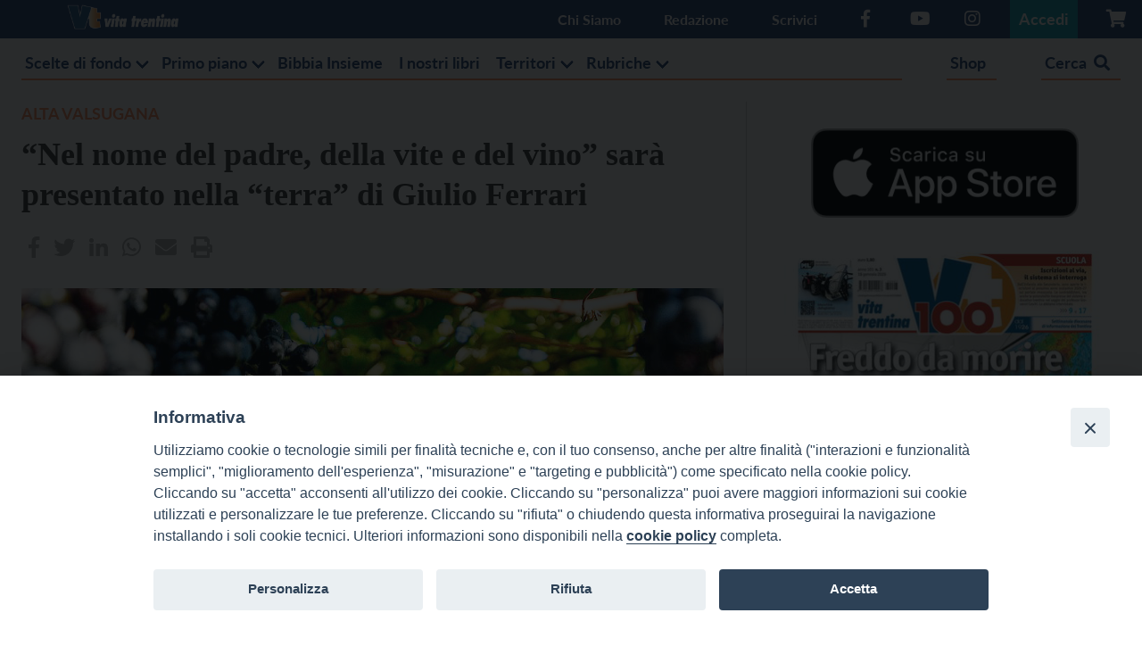

--- FILE ---
content_type: text/html; charset=utf-8
request_url: https://www.google.com/recaptcha/api2/anchor?ar=1&k=6LexxIUqAAAAAJUi-Sd7P-gL0peJ3pm9L21Qp9lq&co=aHR0cHM6Ly93d3cudml0YXRyZW50aW5hLml0OjQ0Mw..&hl=en&v=PoyoqOPhxBO7pBk68S4YbpHZ&size=invisible&anchor-ms=20000&execute-ms=30000&cb=40haywrc8xlo
body_size: 48726
content:
<!DOCTYPE HTML><html dir="ltr" lang="en"><head><meta http-equiv="Content-Type" content="text/html; charset=UTF-8">
<meta http-equiv="X-UA-Compatible" content="IE=edge">
<title>reCAPTCHA</title>
<style type="text/css">
/* cyrillic-ext */
@font-face {
  font-family: 'Roboto';
  font-style: normal;
  font-weight: 400;
  font-stretch: 100%;
  src: url(//fonts.gstatic.com/s/roboto/v48/KFO7CnqEu92Fr1ME7kSn66aGLdTylUAMa3GUBHMdazTgWw.woff2) format('woff2');
  unicode-range: U+0460-052F, U+1C80-1C8A, U+20B4, U+2DE0-2DFF, U+A640-A69F, U+FE2E-FE2F;
}
/* cyrillic */
@font-face {
  font-family: 'Roboto';
  font-style: normal;
  font-weight: 400;
  font-stretch: 100%;
  src: url(//fonts.gstatic.com/s/roboto/v48/KFO7CnqEu92Fr1ME7kSn66aGLdTylUAMa3iUBHMdazTgWw.woff2) format('woff2');
  unicode-range: U+0301, U+0400-045F, U+0490-0491, U+04B0-04B1, U+2116;
}
/* greek-ext */
@font-face {
  font-family: 'Roboto';
  font-style: normal;
  font-weight: 400;
  font-stretch: 100%;
  src: url(//fonts.gstatic.com/s/roboto/v48/KFO7CnqEu92Fr1ME7kSn66aGLdTylUAMa3CUBHMdazTgWw.woff2) format('woff2');
  unicode-range: U+1F00-1FFF;
}
/* greek */
@font-face {
  font-family: 'Roboto';
  font-style: normal;
  font-weight: 400;
  font-stretch: 100%;
  src: url(//fonts.gstatic.com/s/roboto/v48/KFO7CnqEu92Fr1ME7kSn66aGLdTylUAMa3-UBHMdazTgWw.woff2) format('woff2');
  unicode-range: U+0370-0377, U+037A-037F, U+0384-038A, U+038C, U+038E-03A1, U+03A3-03FF;
}
/* math */
@font-face {
  font-family: 'Roboto';
  font-style: normal;
  font-weight: 400;
  font-stretch: 100%;
  src: url(//fonts.gstatic.com/s/roboto/v48/KFO7CnqEu92Fr1ME7kSn66aGLdTylUAMawCUBHMdazTgWw.woff2) format('woff2');
  unicode-range: U+0302-0303, U+0305, U+0307-0308, U+0310, U+0312, U+0315, U+031A, U+0326-0327, U+032C, U+032F-0330, U+0332-0333, U+0338, U+033A, U+0346, U+034D, U+0391-03A1, U+03A3-03A9, U+03B1-03C9, U+03D1, U+03D5-03D6, U+03F0-03F1, U+03F4-03F5, U+2016-2017, U+2034-2038, U+203C, U+2040, U+2043, U+2047, U+2050, U+2057, U+205F, U+2070-2071, U+2074-208E, U+2090-209C, U+20D0-20DC, U+20E1, U+20E5-20EF, U+2100-2112, U+2114-2115, U+2117-2121, U+2123-214F, U+2190, U+2192, U+2194-21AE, U+21B0-21E5, U+21F1-21F2, U+21F4-2211, U+2213-2214, U+2216-22FF, U+2308-230B, U+2310, U+2319, U+231C-2321, U+2336-237A, U+237C, U+2395, U+239B-23B7, U+23D0, U+23DC-23E1, U+2474-2475, U+25AF, U+25B3, U+25B7, U+25BD, U+25C1, U+25CA, U+25CC, U+25FB, U+266D-266F, U+27C0-27FF, U+2900-2AFF, U+2B0E-2B11, U+2B30-2B4C, U+2BFE, U+3030, U+FF5B, U+FF5D, U+1D400-1D7FF, U+1EE00-1EEFF;
}
/* symbols */
@font-face {
  font-family: 'Roboto';
  font-style: normal;
  font-weight: 400;
  font-stretch: 100%;
  src: url(//fonts.gstatic.com/s/roboto/v48/KFO7CnqEu92Fr1ME7kSn66aGLdTylUAMaxKUBHMdazTgWw.woff2) format('woff2');
  unicode-range: U+0001-000C, U+000E-001F, U+007F-009F, U+20DD-20E0, U+20E2-20E4, U+2150-218F, U+2190, U+2192, U+2194-2199, U+21AF, U+21E6-21F0, U+21F3, U+2218-2219, U+2299, U+22C4-22C6, U+2300-243F, U+2440-244A, U+2460-24FF, U+25A0-27BF, U+2800-28FF, U+2921-2922, U+2981, U+29BF, U+29EB, U+2B00-2BFF, U+4DC0-4DFF, U+FFF9-FFFB, U+10140-1018E, U+10190-1019C, U+101A0, U+101D0-101FD, U+102E0-102FB, U+10E60-10E7E, U+1D2C0-1D2D3, U+1D2E0-1D37F, U+1F000-1F0FF, U+1F100-1F1AD, U+1F1E6-1F1FF, U+1F30D-1F30F, U+1F315, U+1F31C, U+1F31E, U+1F320-1F32C, U+1F336, U+1F378, U+1F37D, U+1F382, U+1F393-1F39F, U+1F3A7-1F3A8, U+1F3AC-1F3AF, U+1F3C2, U+1F3C4-1F3C6, U+1F3CA-1F3CE, U+1F3D4-1F3E0, U+1F3ED, U+1F3F1-1F3F3, U+1F3F5-1F3F7, U+1F408, U+1F415, U+1F41F, U+1F426, U+1F43F, U+1F441-1F442, U+1F444, U+1F446-1F449, U+1F44C-1F44E, U+1F453, U+1F46A, U+1F47D, U+1F4A3, U+1F4B0, U+1F4B3, U+1F4B9, U+1F4BB, U+1F4BF, U+1F4C8-1F4CB, U+1F4D6, U+1F4DA, U+1F4DF, U+1F4E3-1F4E6, U+1F4EA-1F4ED, U+1F4F7, U+1F4F9-1F4FB, U+1F4FD-1F4FE, U+1F503, U+1F507-1F50B, U+1F50D, U+1F512-1F513, U+1F53E-1F54A, U+1F54F-1F5FA, U+1F610, U+1F650-1F67F, U+1F687, U+1F68D, U+1F691, U+1F694, U+1F698, U+1F6AD, U+1F6B2, U+1F6B9-1F6BA, U+1F6BC, U+1F6C6-1F6CF, U+1F6D3-1F6D7, U+1F6E0-1F6EA, U+1F6F0-1F6F3, U+1F6F7-1F6FC, U+1F700-1F7FF, U+1F800-1F80B, U+1F810-1F847, U+1F850-1F859, U+1F860-1F887, U+1F890-1F8AD, U+1F8B0-1F8BB, U+1F8C0-1F8C1, U+1F900-1F90B, U+1F93B, U+1F946, U+1F984, U+1F996, U+1F9E9, U+1FA00-1FA6F, U+1FA70-1FA7C, U+1FA80-1FA89, U+1FA8F-1FAC6, U+1FACE-1FADC, U+1FADF-1FAE9, U+1FAF0-1FAF8, U+1FB00-1FBFF;
}
/* vietnamese */
@font-face {
  font-family: 'Roboto';
  font-style: normal;
  font-weight: 400;
  font-stretch: 100%;
  src: url(//fonts.gstatic.com/s/roboto/v48/KFO7CnqEu92Fr1ME7kSn66aGLdTylUAMa3OUBHMdazTgWw.woff2) format('woff2');
  unicode-range: U+0102-0103, U+0110-0111, U+0128-0129, U+0168-0169, U+01A0-01A1, U+01AF-01B0, U+0300-0301, U+0303-0304, U+0308-0309, U+0323, U+0329, U+1EA0-1EF9, U+20AB;
}
/* latin-ext */
@font-face {
  font-family: 'Roboto';
  font-style: normal;
  font-weight: 400;
  font-stretch: 100%;
  src: url(//fonts.gstatic.com/s/roboto/v48/KFO7CnqEu92Fr1ME7kSn66aGLdTylUAMa3KUBHMdazTgWw.woff2) format('woff2');
  unicode-range: U+0100-02BA, U+02BD-02C5, U+02C7-02CC, U+02CE-02D7, U+02DD-02FF, U+0304, U+0308, U+0329, U+1D00-1DBF, U+1E00-1E9F, U+1EF2-1EFF, U+2020, U+20A0-20AB, U+20AD-20C0, U+2113, U+2C60-2C7F, U+A720-A7FF;
}
/* latin */
@font-face {
  font-family: 'Roboto';
  font-style: normal;
  font-weight: 400;
  font-stretch: 100%;
  src: url(//fonts.gstatic.com/s/roboto/v48/KFO7CnqEu92Fr1ME7kSn66aGLdTylUAMa3yUBHMdazQ.woff2) format('woff2');
  unicode-range: U+0000-00FF, U+0131, U+0152-0153, U+02BB-02BC, U+02C6, U+02DA, U+02DC, U+0304, U+0308, U+0329, U+2000-206F, U+20AC, U+2122, U+2191, U+2193, U+2212, U+2215, U+FEFF, U+FFFD;
}
/* cyrillic-ext */
@font-face {
  font-family: 'Roboto';
  font-style: normal;
  font-weight: 500;
  font-stretch: 100%;
  src: url(//fonts.gstatic.com/s/roboto/v48/KFO7CnqEu92Fr1ME7kSn66aGLdTylUAMa3GUBHMdazTgWw.woff2) format('woff2');
  unicode-range: U+0460-052F, U+1C80-1C8A, U+20B4, U+2DE0-2DFF, U+A640-A69F, U+FE2E-FE2F;
}
/* cyrillic */
@font-face {
  font-family: 'Roboto';
  font-style: normal;
  font-weight: 500;
  font-stretch: 100%;
  src: url(//fonts.gstatic.com/s/roboto/v48/KFO7CnqEu92Fr1ME7kSn66aGLdTylUAMa3iUBHMdazTgWw.woff2) format('woff2');
  unicode-range: U+0301, U+0400-045F, U+0490-0491, U+04B0-04B1, U+2116;
}
/* greek-ext */
@font-face {
  font-family: 'Roboto';
  font-style: normal;
  font-weight: 500;
  font-stretch: 100%;
  src: url(//fonts.gstatic.com/s/roboto/v48/KFO7CnqEu92Fr1ME7kSn66aGLdTylUAMa3CUBHMdazTgWw.woff2) format('woff2');
  unicode-range: U+1F00-1FFF;
}
/* greek */
@font-face {
  font-family: 'Roboto';
  font-style: normal;
  font-weight: 500;
  font-stretch: 100%;
  src: url(//fonts.gstatic.com/s/roboto/v48/KFO7CnqEu92Fr1ME7kSn66aGLdTylUAMa3-UBHMdazTgWw.woff2) format('woff2');
  unicode-range: U+0370-0377, U+037A-037F, U+0384-038A, U+038C, U+038E-03A1, U+03A3-03FF;
}
/* math */
@font-face {
  font-family: 'Roboto';
  font-style: normal;
  font-weight: 500;
  font-stretch: 100%;
  src: url(//fonts.gstatic.com/s/roboto/v48/KFO7CnqEu92Fr1ME7kSn66aGLdTylUAMawCUBHMdazTgWw.woff2) format('woff2');
  unicode-range: U+0302-0303, U+0305, U+0307-0308, U+0310, U+0312, U+0315, U+031A, U+0326-0327, U+032C, U+032F-0330, U+0332-0333, U+0338, U+033A, U+0346, U+034D, U+0391-03A1, U+03A3-03A9, U+03B1-03C9, U+03D1, U+03D5-03D6, U+03F0-03F1, U+03F4-03F5, U+2016-2017, U+2034-2038, U+203C, U+2040, U+2043, U+2047, U+2050, U+2057, U+205F, U+2070-2071, U+2074-208E, U+2090-209C, U+20D0-20DC, U+20E1, U+20E5-20EF, U+2100-2112, U+2114-2115, U+2117-2121, U+2123-214F, U+2190, U+2192, U+2194-21AE, U+21B0-21E5, U+21F1-21F2, U+21F4-2211, U+2213-2214, U+2216-22FF, U+2308-230B, U+2310, U+2319, U+231C-2321, U+2336-237A, U+237C, U+2395, U+239B-23B7, U+23D0, U+23DC-23E1, U+2474-2475, U+25AF, U+25B3, U+25B7, U+25BD, U+25C1, U+25CA, U+25CC, U+25FB, U+266D-266F, U+27C0-27FF, U+2900-2AFF, U+2B0E-2B11, U+2B30-2B4C, U+2BFE, U+3030, U+FF5B, U+FF5D, U+1D400-1D7FF, U+1EE00-1EEFF;
}
/* symbols */
@font-face {
  font-family: 'Roboto';
  font-style: normal;
  font-weight: 500;
  font-stretch: 100%;
  src: url(//fonts.gstatic.com/s/roboto/v48/KFO7CnqEu92Fr1ME7kSn66aGLdTylUAMaxKUBHMdazTgWw.woff2) format('woff2');
  unicode-range: U+0001-000C, U+000E-001F, U+007F-009F, U+20DD-20E0, U+20E2-20E4, U+2150-218F, U+2190, U+2192, U+2194-2199, U+21AF, U+21E6-21F0, U+21F3, U+2218-2219, U+2299, U+22C4-22C6, U+2300-243F, U+2440-244A, U+2460-24FF, U+25A0-27BF, U+2800-28FF, U+2921-2922, U+2981, U+29BF, U+29EB, U+2B00-2BFF, U+4DC0-4DFF, U+FFF9-FFFB, U+10140-1018E, U+10190-1019C, U+101A0, U+101D0-101FD, U+102E0-102FB, U+10E60-10E7E, U+1D2C0-1D2D3, U+1D2E0-1D37F, U+1F000-1F0FF, U+1F100-1F1AD, U+1F1E6-1F1FF, U+1F30D-1F30F, U+1F315, U+1F31C, U+1F31E, U+1F320-1F32C, U+1F336, U+1F378, U+1F37D, U+1F382, U+1F393-1F39F, U+1F3A7-1F3A8, U+1F3AC-1F3AF, U+1F3C2, U+1F3C4-1F3C6, U+1F3CA-1F3CE, U+1F3D4-1F3E0, U+1F3ED, U+1F3F1-1F3F3, U+1F3F5-1F3F7, U+1F408, U+1F415, U+1F41F, U+1F426, U+1F43F, U+1F441-1F442, U+1F444, U+1F446-1F449, U+1F44C-1F44E, U+1F453, U+1F46A, U+1F47D, U+1F4A3, U+1F4B0, U+1F4B3, U+1F4B9, U+1F4BB, U+1F4BF, U+1F4C8-1F4CB, U+1F4D6, U+1F4DA, U+1F4DF, U+1F4E3-1F4E6, U+1F4EA-1F4ED, U+1F4F7, U+1F4F9-1F4FB, U+1F4FD-1F4FE, U+1F503, U+1F507-1F50B, U+1F50D, U+1F512-1F513, U+1F53E-1F54A, U+1F54F-1F5FA, U+1F610, U+1F650-1F67F, U+1F687, U+1F68D, U+1F691, U+1F694, U+1F698, U+1F6AD, U+1F6B2, U+1F6B9-1F6BA, U+1F6BC, U+1F6C6-1F6CF, U+1F6D3-1F6D7, U+1F6E0-1F6EA, U+1F6F0-1F6F3, U+1F6F7-1F6FC, U+1F700-1F7FF, U+1F800-1F80B, U+1F810-1F847, U+1F850-1F859, U+1F860-1F887, U+1F890-1F8AD, U+1F8B0-1F8BB, U+1F8C0-1F8C1, U+1F900-1F90B, U+1F93B, U+1F946, U+1F984, U+1F996, U+1F9E9, U+1FA00-1FA6F, U+1FA70-1FA7C, U+1FA80-1FA89, U+1FA8F-1FAC6, U+1FACE-1FADC, U+1FADF-1FAE9, U+1FAF0-1FAF8, U+1FB00-1FBFF;
}
/* vietnamese */
@font-face {
  font-family: 'Roboto';
  font-style: normal;
  font-weight: 500;
  font-stretch: 100%;
  src: url(//fonts.gstatic.com/s/roboto/v48/KFO7CnqEu92Fr1ME7kSn66aGLdTylUAMa3OUBHMdazTgWw.woff2) format('woff2');
  unicode-range: U+0102-0103, U+0110-0111, U+0128-0129, U+0168-0169, U+01A0-01A1, U+01AF-01B0, U+0300-0301, U+0303-0304, U+0308-0309, U+0323, U+0329, U+1EA0-1EF9, U+20AB;
}
/* latin-ext */
@font-face {
  font-family: 'Roboto';
  font-style: normal;
  font-weight: 500;
  font-stretch: 100%;
  src: url(//fonts.gstatic.com/s/roboto/v48/KFO7CnqEu92Fr1ME7kSn66aGLdTylUAMa3KUBHMdazTgWw.woff2) format('woff2');
  unicode-range: U+0100-02BA, U+02BD-02C5, U+02C7-02CC, U+02CE-02D7, U+02DD-02FF, U+0304, U+0308, U+0329, U+1D00-1DBF, U+1E00-1E9F, U+1EF2-1EFF, U+2020, U+20A0-20AB, U+20AD-20C0, U+2113, U+2C60-2C7F, U+A720-A7FF;
}
/* latin */
@font-face {
  font-family: 'Roboto';
  font-style: normal;
  font-weight: 500;
  font-stretch: 100%;
  src: url(//fonts.gstatic.com/s/roboto/v48/KFO7CnqEu92Fr1ME7kSn66aGLdTylUAMa3yUBHMdazQ.woff2) format('woff2');
  unicode-range: U+0000-00FF, U+0131, U+0152-0153, U+02BB-02BC, U+02C6, U+02DA, U+02DC, U+0304, U+0308, U+0329, U+2000-206F, U+20AC, U+2122, U+2191, U+2193, U+2212, U+2215, U+FEFF, U+FFFD;
}
/* cyrillic-ext */
@font-face {
  font-family: 'Roboto';
  font-style: normal;
  font-weight: 900;
  font-stretch: 100%;
  src: url(//fonts.gstatic.com/s/roboto/v48/KFO7CnqEu92Fr1ME7kSn66aGLdTylUAMa3GUBHMdazTgWw.woff2) format('woff2');
  unicode-range: U+0460-052F, U+1C80-1C8A, U+20B4, U+2DE0-2DFF, U+A640-A69F, U+FE2E-FE2F;
}
/* cyrillic */
@font-face {
  font-family: 'Roboto';
  font-style: normal;
  font-weight: 900;
  font-stretch: 100%;
  src: url(//fonts.gstatic.com/s/roboto/v48/KFO7CnqEu92Fr1ME7kSn66aGLdTylUAMa3iUBHMdazTgWw.woff2) format('woff2');
  unicode-range: U+0301, U+0400-045F, U+0490-0491, U+04B0-04B1, U+2116;
}
/* greek-ext */
@font-face {
  font-family: 'Roboto';
  font-style: normal;
  font-weight: 900;
  font-stretch: 100%;
  src: url(//fonts.gstatic.com/s/roboto/v48/KFO7CnqEu92Fr1ME7kSn66aGLdTylUAMa3CUBHMdazTgWw.woff2) format('woff2');
  unicode-range: U+1F00-1FFF;
}
/* greek */
@font-face {
  font-family: 'Roboto';
  font-style: normal;
  font-weight: 900;
  font-stretch: 100%;
  src: url(//fonts.gstatic.com/s/roboto/v48/KFO7CnqEu92Fr1ME7kSn66aGLdTylUAMa3-UBHMdazTgWw.woff2) format('woff2');
  unicode-range: U+0370-0377, U+037A-037F, U+0384-038A, U+038C, U+038E-03A1, U+03A3-03FF;
}
/* math */
@font-face {
  font-family: 'Roboto';
  font-style: normal;
  font-weight: 900;
  font-stretch: 100%;
  src: url(//fonts.gstatic.com/s/roboto/v48/KFO7CnqEu92Fr1ME7kSn66aGLdTylUAMawCUBHMdazTgWw.woff2) format('woff2');
  unicode-range: U+0302-0303, U+0305, U+0307-0308, U+0310, U+0312, U+0315, U+031A, U+0326-0327, U+032C, U+032F-0330, U+0332-0333, U+0338, U+033A, U+0346, U+034D, U+0391-03A1, U+03A3-03A9, U+03B1-03C9, U+03D1, U+03D5-03D6, U+03F0-03F1, U+03F4-03F5, U+2016-2017, U+2034-2038, U+203C, U+2040, U+2043, U+2047, U+2050, U+2057, U+205F, U+2070-2071, U+2074-208E, U+2090-209C, U+20D0-20DC, U+20E1, U+20E5-20EF, U+2100-2112, U+2114-2115, U+2117-2121, U+2123-214F, U+2190, U+2192, U+2194-21AE, U+21B0-21E5, U+21F1-21F2, U+21F4-2211, U+2213-2214, U+2216-22FF, U+2308-230B, U+2310, U+2319, U+231C-2321, U+2336-237A, U+237C, U+2395, U+239B-23B7, U+23D0, U+23DC-23E1, U+2474-2475, U+25AF, U+25B3, U+25B7, U+25BD, U+25C1, U+25CA, U+25CC, U+25FB, U+266D-266F, U+27C0-27FF, U+2900-2AFF, U+2B0E-2B11, U+2B30-2B4C, U+2BFE, U+3030, U+FF5B, U+FF5D, U+1D400-1D7FF, U+1EE00-1EEFF;
}
/* symbols */
@font-face {
  font-family: 'Roboto';
  font-style: normal;
  font-weight: 900;
  font-stretch: 100%;
  src: url(//fonts.gstatic.com/s/roboto/v48/KFO7CnqEu92Fr1ME7kSn66aGLdTylUAMaxKUBHMdazTgWw.woff2) format('woff2');
  unicode-range: U+0001-000C, U+000E-001F, U+007F-009F, U+20DD-20E0, U+20E2-20E4, U+2150-218F, U+2190, U+2192, U+2194-2199, U+21AF, U+21E6-21F0, U+21F3, U+2218-2219, U+2299, U+22C4-22C6, U+2300-243F, U+2440-244A, U+2460-24FF, U+25A0-27BF, U+2800-28FF, U+2921-2922, U+2981, U+29BF, U+29EB, U+2B00-2BFF, U+4DC0-4DFF, U+FFF9-FFFB, U+10140-1018E, U+10190-1019C, U+101A0, U+101D0-101FD, U+102E0-102FB, U+10E60-10E7E, U+1D2C0-1D2D3, U+1D2E0-1D37F, U+1F000-1F0FF, U+1F100-1F1AD, U+1F1E6-1F1FF, U+1F30D-1F30F, U+1F315, U+1F31C, U+1F31E, U+1F320-1F32C, U+1F336, U+1F378, U+1F37D, U+1F382, U+1F393-1F39F, U+1F3A7-1F3A8, U+1F3AC-1F3AF, U+1F3C2, U+1F3C4-1F3C6, U+1F3CA-1F3CE, U+1F3D4-1F3E0, U+1F3ED, U+1F3F1-1F3F3, U+1F3F5-1F3F7, U+1F408, U+1F415, U+1F41F, U+1F426, U+1F43F, U+1F441-1F442, U+1F444, U+1F446-1F449, U+1F44C-1F44E, U+1F453, U+1F46A, U+1F47D, U+1F4A3, U+1F4B0, U+1F4B3, U+1F4B9, U+1F4BB, U+1F4BF, U+1F4C8-1F4CB, U+1F4D6, U+1F4DA, U+1F4DF, U+1F4E3-1F4E6, U+1F4EA-1F4ED, U+1F4F7, U+1F4F9-1F4FB, U+1F4FD-1F4FE, U+1F503, U+1F507-1F50B, U+1F50D, U+1F512-1F513, U+1F53E-1F54A, U+1F54F-1F5FA, U+1F610, U+1F650-1F67F, U+1F687, U+1F68D, U+1F691, U+1F694, U+1F698, U+1F6AD, U+1F6B2, U+1F6B9-1F6BA, U+1F6BC, U+1F6C6-1F6CF, U+1F6D3-1F6D7, U+1F6E0-1F6EA, U+1F6F0-1F6F3, U+1F6F7-1F6FC, U+1F700-1F7FF, U+1F800-1F80B, U+1F810-1F847, U+1F850-1F859, U+1F860-1F887, U+1F890-1F8AD, U+1F8B0-1F8BB, U+1F8C0-1F8C1, U+1F900-1F90B, U+1F93B, U+1F946, U+1F984, U+1F996, U+1F9E9, U+1FA00-1FA6F, U+1FA70-1FA7C, U+1FA80-1FA89, U+1FA8F-1FAC6, U+1FACE-1FADC, U+1FADF-1FAE9, U+1FAF0-1FAF8, U+1FB00-1FBFF;
}
/* vietnamese */
@font-face {
  font-family: 'Roboto';
  font-style: normal;
  font-weight: 900;
  font-stretch: 100%;
  src: url(//fonts.gstatic.com/s/roboto/v48/KFO7CnqEu92Fr1ME7kSn66aGLdTylUAMa3OUBHMdazTgWw.woff2) format('woff2');
  unicode-range: U+0102-0103, U+0110-0111, U+0128-0129, U+0168-0169, U+01A0-01A1, U+01AF-01B0, U+0300-0301, U+0303-0304, U+0308-0309, U+0323, U+0329, U+1EA0-1EF9, U+20AB;
}
/* latin-ext */
@font-face {
  font-family: 'Roboto';
  font-style: normal;
  font-weight: 900;
  font-stretch: 100%;
  src: url(//fonts.gstatic.com/s/roboto/v48/KFO7CnqEu92Fr1ME7kSn66aGLdTylUAMa3KUBHMdazTgWw.woff2) format('woff2');
  unicode-range: U+0100-02BA, U+02BD-02C5, U+02C7-02CC, U+02CE-02D7, U+02DD-02FF, U+0304, U+0308, U+0329, U+1D00-1DBF, U+1E00-1E9F, U+1EF2-1EFF, U+2020, U+20A0-20AB, U+20AD-20C0, U+2113, U+2C60-2C7F, U+A720-A7FF;
}
/* latin */
@font-face {
  font-family: 'Roboto';
  font-style: normal;
  font-weight: 900;
  font-stretch: 100%;
  src: url(//fonts.gstatic.com/s/roboto/v48/KFO7CnqEu92Fr1ME7kSn66aGLdTylUAMa3yUBHMdazQ.woff2) format('woff2');
  unicode-range: U+0000-00FF, U+0131, U+0152-0153, U+02BB-02BC, U+02C6, U+02DA, U+02DC, U+0304, U+0308, U+0329, U+2000-206F, U+20AC, U+2122, U+2191, U+2193, U+2212, U+2215, U+FEFF, U+FFFD;
}

</style>
<link rel="stylesheet" type="text/css" href="https://www.gstatic.com/recaptcha/releases/PoyoqOPhxBO7pBk68S4YbpHZ/styles__ltr.css">
<script nonce="57wz5wKPdFU095K7sYzn9g" type="text/javascript">window['__recaptcha_api'] = 'https://www.google.com/recaptcha/api2/';</script>
<script type="text/javascript" src="https://www.gstatic.com/recaptcha/releases/PoyoqOPhxBO7pBk68S4YbpHZ/recaptcha__en.js" nonce="57wz5wKPdFU095K7sYzn9g">
      
    </script></head>
<body><div id="rc-anchor-alert" class="rc-anchor-alert"></div>
<input type="hidden" id="recaptcha-token" value="[base64]">
<script type="text/javascript" nonce="57wz5wKPdFU095K7sYzn9g">
      recaptcha.anchor.Main.init("[\x22ainput\x22,[\x22bgdata\x22,\x22\x22,\[base64]/[base64]/[base64]/[base64]/[base64]/[base64]/[base64]/[base64]/[base64]/[base64]\\u003d\x22,\[base64]\\u003d\x22,\x22XsKew4oaw6fChcO0S8O+wpd+OsKsKMK1eXtKw7HDrzzDjsK/wpbCinfDvl/DjQoLaAwHewAIR8KuwrZMwrtGIwYfw6TCrQdBw63CiV1DwpAPBUjClUYsw63Cl8Kqw4t4D3fCsmXDs8KNN8K5wrDDjEY/IMK2wrHDlsK1I0kPwo3CoMOdTcOVwo7Dtw7DkF0KRsK4wrXDrMOvYMKWwpVvw4UcOU/CtsKkNAx8Ki/CjUTDnsKww4TCmcOtw5jCo8OwZMK+wqvDphTDvTTDm2InwrrDscKtYsKrEcKeJFMdwrMKwoA6eBzDggl4w43CsDfCl0p2wobDjTjDnUZUw4bDsmUOw4M7w67DrDfCoiQ/w6rCmHpjLVptcXrDoiErLcOeTFXCgsOgW8OcwqZUDcK9wqjCtMOAw6TCoy/CnngVLCIaFXc/w6jDhCtbWD/CgWhUwp3CuMOiw6ZPKcO/[base64]/DhzLDkkvClsOmwr9KECTCqmMLwqZaw79Ew6FcJMOgJR1aw4bCgsKQw63CviLCkgjCgV3ClW7ChgphV8O2E0dCG8Kowr7DgQkrw7PCqi3DgcKXJsKeFUXDmcKMw7LCpyvDsSI+w5zCrDkRQ0RNwr9YHcOzBsK3w6XCtn7CjVPCn8KNWMKGLxpeaTYWw6/Dm8Kxw7LCrXJqWwTDqBg4AsONXgF7dDPDl0zDtDASwqYywrAxaMKRwpJ1w4Ukwpl+eMO9U3E9Ox/CoVzClg8tVwADQxLDgMKOw4k7w6zDicOQw5tUwqnCqsKZAhFmwqzCtTDCtXxkccOJcsKqwqDCmsKAwqPCmsOjXWHDhsOjb0jDjCFSXXhwwqdPwpokw6fCv8KOwrXCscK0wrEfTgvDs1kHw4rCgsKjeQF4w5lVw45nw6bCmsKDw7rDrcO+ax5XwrwKwp9caQHCncK/w6YMwqZ4wr9AUQLDoMK5PjcoLwvCqMKXLcO2wrDDgMOQWsKmw4ItKMK+wqwxwpfCscK4cXNfwq0Uw59mwrEqw4/DpsKQWcKowpByWB7CpGM/w44LfRYuwq0jw5/DqsO5wrbDs8Kew7wHwpNnDFHDrcK2wpfDuGjCoMOjYsKow5/ChcKnaMKXCsOkdBDDocK/dV7Dh8KhLcOxdmvCi8O6d8OMw6pVQcKNw53Cg217wr0qfjsXwqTDsG3DnMOtwq3DiMK3Kx9/[base64]/DrBjClcKrwo4gwqHDnz/[base64]/DjmIoXcKTw77DtEYvaxpQXl7Ck1bDvUMXwrIgaEDCvzvDoFxtOsOhwqPComTDgcOnTVAdw7x3IXAbw6nDlMO5w5MSwp0Bw55kwqHDvTYQdl7ClBEgdcKVBsK9wr/Dgz7CnSnCgC8hSMKxwp55ESXCosOZwpvCny/ClsOQw4LCiUdzGD3DlhrCgsK2wrxtw5fCtHJqw6zCukgmwpjDtEsxO8K3RMKmfcKuwpJVw6/DtcOpMHTDpyjDkirCnUXDrR7Do2XCuRLCl8KKG8OcBsKBQ8KzfBzChGZMwrHCmEkVOVksKQLDi0PCmRHCtcOMRUNtwrJhwrRfw5/Dm8ObfUkVw7HCp8Kawr/DisKSwqrDtsO5f0bClj4IDsK2wpvDtmUmwr5ZSVLCqSVzwqLCkMKPbi7CpMKifsKEw5vDqw8gHcObwpnCiSRFK8O2wpEBw60Vw7XDtTLDhQV0O8O/w60Iw74Yw4MWWMOBeBrDusKZw7c/TsKPZMKkFGnDnsKyFDUlw4sUw5PClcKwVgDCgsOhe8OHXsKhW8OxXMKXJsOhwrjCszN1wr5QW8OSHMKRw697w5N6QcORb8KIQMOcAsKqw4ohDkvCuHfDoMOLwp/DhsOTesKfw4PDo8Klw65ZAsKfFMONw4YMwpxBw6B2wqZawo3DhMOKw7PDuG1Hb8KoC8Kvw6dMwqTCm8KSw7kzYQ59w4/Dt0BeIwrCrnQsKMKqw50/wo/CtxxdwrHDggDDs8OqwrjDisOlw7nCpMK9wqJaYsKOBRnChMOnN8KOV8K7wpIJw6rDnlgdwoTDpF1Lw6vDt1hHeCPDtkfCgcKeworDk8OZw6MYDBNYw4fCssKdT8Kxw6BowpLCnMOUw6PDksKDOMOcw6DCvHoPw7wuZSczw44tXcO5fzZ/w6wdwpvCnF0gw6TCjcKCMT8AciHDrgfCvMO/w67DgMKDwpZFJ0hkwrPDkg7CqcKzc05XwqjCnMK4w50eLlsTwr/[base64]/DrhfDmHnCncK3w5tuwpZVw4ZbTAfDkcOmwrPDucO1w6XCn0HDmMKTw6ZLCgo3w5wFw7oHVSHDlMOAw5EAwq18FDjDrMKrbcKfRUFjwoxQK0HCvMKTwp7DvcOBaF3CpyvCnsOea8KBL8KPw43DnsKSABxLwr/[base64]/DocKXw5bDoMOzG2zCvSvDri3DkUdiAcOzJjsKwqrDjsOmDsOUG2EWSsKjw6VKw4vDhcOBbsKYd1DCnCrCocKQa8OXAMKZwoU9w7/ClxMRSsKJwrAcwoZqwpFiw5xTwqoSwoHDusK3d1vDjHVQSSHCqHfCshkuHydZwq8Xw4TCj8OCwq51CcOuPnAjJ8OiLsKYbMKMwrxDwqxRScO9AR1uwp3CtMOIwp/DpBNfWnzDiCRqecKiRk3DjATDlV/CtsKCTcOFw5LCiMO4XMO8V33ChsORwolaw60YfsKqwq7DjgDCncKrRCRKwq8/[base64]/Do8Ohw5TCscOVUSDDnsOrDMOVBsK6KX3DsQjDtMOow73CssOuw4Zhw7zDi8Ocw6LCnMOXXXZuTcK1woZvw5DCgX18c2fDslYWS8O/w47DvcOlw5w7dMKaIMOSQsKzw4rCgj5iAcOcw6/[base64]/[base64]/Cs0JWw4vDk8Kzw79RNUEpJMOca1TCncO0w73DsHlod8KWfyPDknhkw6/ChcOETh7DuUBEw4/Clh7ClSRRfmvCozsWM1smGMKMw5fDvjbDsMKQQEcVwp1hw4vCoVhdQ8OYaF/Dowk2wrLCk0gbWcOQw4XCtAh2WGnCm8KdXDcmcCnCmmZMwo1Uw5ZwXgNew4YFLMOEb8KDJiw6IFtQw6rDlsOvVXbDig0oZHvCq1pYYcKhVsKfw7BFAgdww7Zew7HCm2LDtcK/wox2MzvCmcKGDyzCpVJ7wodQHi5uKSVAw7HDisObw7nCp8Kpw6fDiH7DgFJRKMOgwrZDcMK8GmrClGNVwqPCuMKCwoXDnsKSw7XDjSzCjgbDucOdwoJ3wqHCnMOGfk9iVcKtw6HDoVnDkRrCtBDCssK3PApTEkMMbBZKw7Ijw615wovCh8K5wqppw7zDlB/CkFPDuWs+GcKPTxZRH8OTIsKzwqfCpcK6LGMBw6LDq8KEw49cw4/CtsO5ViLDm8OYaBfCnzoawqc0GcKlP1Ifw4gCwrAswojDnwnCvwp2w5/DgcKzw7FIXMKbwojDm8KWwpjDmFjCqSxqUxLCh8OLZwZqwp5xwpFkw5/DjCV5YcKzZnQFZ3fCqsKlwrHDqE1swqc0C2x5GTRNw7B+JG8ww5psw5YtJAd/[base64]/Dr1ZgMAfDqMOOw5cNw5HDi0nCj8OSWsKwFMKkw73DpMOiw5glwp/CvzTDq8K+w5jCiGLCvcOOJsOFLMONMTPDtcK4N8KrAmoLwrYfw6jCg0vCjMOAwrNXwrAVAkBkw6LCucOuw63DnsKqwrrDqsKrwrVkwosPYsKFVsO3wq7CtMKDw7DCicKBwqM2wqPDhTl/Omk7T8K1w5wdw6TDr3nDlg7Du8OawpPDpwnCl8O2wptRw5/CgG/DqDUWw75KPsKIf8KDT1rDpMK7wpk/[base64]/CMOtLMO/X0fCqA1Hw4/DiSLDpnZtWcKpwogRwrzDnsKMe8OOCyHDgsOuScKjDcO/w7vCtcK0KEsgeMONw5fDp1vCuH8CwoQHS8KlwojCj8OvGTwfdsOBwrvDs3MORcKow6TCo37DpcOqw5ZkfXtCwpjDiHLCt8OVwqAmwo/[base64]/w4bCoHAEw5IdwojDtMKPasOfw7pMw7DCmT3CuD9ZJwLDi23CiQMjw5FGwrNNDkPCrMOnwpLCoMKFw5ESwrLCqsKNw69ewplfb8OUM8KhHMKJLsKtwr/CtsOswojClcKxfx0mai1WwoTDgMKSUFrClUZKI8OaAcKkw7fCi8K/[base64]/[base64]/DksKdZWLCrGfDq1Eow4PDqsKkw4V8BsKrwpHDnQI3w7HCq8OVwpdSwo3Dt1YwPMKQXi7DqcOSMsOdw6Vlw583OCTDqsKmC2DCpltvwr0rE8OpwqLDnRLCjMKjwpF1w7zDrhI/wp4jw6nDvhDDg3/DgsKhw7zCl3zDgcKBwrzCgsOYwqoww6nDjC1BQkxQwr5td8K/e8K6McOHwp1WUy/Dul3DniXDiMKgNG/DqsKkwqbChz8+w43CssO2NizChmRiGcKJaivDjUkaM2ddN8OHHks1blbDjQ3DhXPDscKHw7XDrcOQXsOsD3jDrsKrNWhVB8KYw4lSQhrDrWF0DMK5wqfCk8OiYsOzwofCrHnCpsOHw6cKw5XDhivDi8O/w7dDwrFSwqTDhsKyG8OUw4t6wonCjHbDrBBEw4vDhx/[base64]/CkG0bDsKZw5TCi8KZw5YdU0XCqMKBfcOBTBHDpi/Dj0fCicKRPQfCnVzDqG3Cp8KZwqDCih5JU21jQCAgJ8KcTMK3wofCpTrDixZXw47CijwaFFnChlrDo8OfwqvCgXMeZcOqwrcFw4dxwozDkcKGwrMxQsO2BQUjwplGw6nDkMK9XwAqPDg/w5tBwr8rwpXCnnTCi8KowokjAMKxworCo2HCixDCsMKgURLDkz1fC3bDusKxRzUHVh3Dm8O7R0o5c8KkwqVBAMOvwqnCq0nDk2NGw5dEM39Mw4Awc13DjSXCvGjCusOhw4zCsjEzA37CpWUrw6TCtMKwQ0B/[base64]/cGI7WDk4wqQ0dSQNAMODwoHCpRrCkwglMMO6w5hUw5wJwqvDisK2wo0eCEvDsMK5K0rCiU0nwrBRw6rCr8KZf8K9w4orwqfCs2ZzBsOVw6rDjU3DrCLDj8Kyw5RpwrdCJ39pwqXCrcKUw73CrDpaw5/[base64]/csOlb8Omw4bDhcK/cFpYwpY6wrwzWRVowqbCrmPDhkhEScOYwp1DPEkCwoDCksKnH1nDm2Mhbx1pE8K5csKBwrbDjsOrw4E2MsOmwqvDpMO/[base64]/[base64]/[base64]/CrMOxw6DCpGTDqMOKbsOjwr8/wpUKVcOUwoxUwqPCnMKaO8KQw4wJwphKZ8OjHMO7w7duB8KYJMOVwrt+wp8LCABOWGkmV8KowqfDlDfDr1Y8DkHCvcKCw4nDgMK2wq/DjcKvJCMpw5ZhB8ODEXHDgcKDw6QWw73Ct8O7JMOcwpDDrlJbwr/[base64]/DtsKmw51Fw5JnY8KqwrrDpMKgCgVrR8OZaMOgE8OCwrpqfXxDwr8Qw7waVRopHyTCqUVKKcKvNG4LW04hwpR/[base64]/DtsK1B8OwSkc/[base64]/DomTCj8OiFsKAcklIwqHDkSXDkEwhfH3CrhrCu8OawozDpcOwQURGw5/[base64]/worCsMOfwrvCn8OMMz3DkVVQGGpfw6fCisKtNR0jwr/[base64]/woIMw7zDoMKfFMOXw7fCnDjCnhnDthcjwqwjI8OwwqXDhMKsw5jDujLDqSYtO8KaZD1uw43DtsO1RMOnw4Bqw6RNwqfDr1TDm8KFH8O+XnR0woh4wpgrbzVBwrQgw7/DgR8sw5sFIcOEwrXCkMOfwpBzT8OYYzYSwo8XUcO/[base64]/w4fDin5AwqrDp8K1wrPChMKGfn3DpsKqw51cw7kLw4fCh8Kgw6Mow4xUBFpePsOVR3PDihXDm8OaDMO5aMKHwovDgMK/NcO3wohqPcOYLRLCoA09w64OesOiAcKiU1hEw78aZMO3F0PDj8KXJU7DnsK9LMOgVHbChHJ+ABfCrhnCp0pZLcOgIUJ6w53Ds1HCsMOnwrYNw7J5wr/[base64]/Dmy8MEngSw79TZ8OhZEsbY2bDrl9Nwr9NecO+Q8KnfX5yNMOlwp7Ctz1MLcKcD8OOZ8OOwrplw6dXwq3Cp38Ewpk5w5PDvy/Ch8O9A2bCpy0/[base64]/wpAVK8KowqTDp8KFw5ZeFsKgHA4EwrMiZsK1w7zCsTU/[base64]/DvWvDoW5Awr0+w7Qfw5E8EydwCH1gfcOyL8O1wrwiw63ChlNrFhsgw6TCtcO7FMOvVlUnwqnDjsKAw4HDvsONwp42w4TDvMOuO8KYwrvCqsOsQlI+w4rCpkfCtB3Ck23ClRLCqnXCrW8VfTsBwpVJwoDDtEdkwqTChcOlwpnDpcOYwpQTwqkUAcOmwoNFIl8pw5h/[base64]/ZMKmSSczWsOZwpAEdllIw610wrLDlMKKbcKpw47DiD/DtsOEDsOzwok/M8K9w750w4o/JMKeO8OCcVvDu3HDvkbDjsKmOcO4w7tAfsK1wrQHUcOPcMKNRQ/DuMO5KwfCqS7DqcKhYynCpSFzwrMpwoLCnMOyMALDusKiw7h+w73ChE7DvTnCscO6JQ8kUMKAasKuwoHDjcKjf8OgUhhwUwgywrXCsUHDnsO9wr/CnsKiUcKbLVfCnT9Hw6HCnsOBwrnCncKoNSnDgWk/w4/DtMOFw6dlbw/DhC0pw4lVwrvDqgV2P8ODZSrDtMKNwp92dRZ4dMKSwo8Dw5rCpMONwrUbwqPDhzYbw4J5EsO9QMKvwp1ww5XCgMKawqzCvTVZJxPDtQ9KMcOTw63DuGs/[base64]/CoiDCnkgpwpQEw4/[base64]/DhFQ9wrvDpcOJHMKQTEvDoARjw4BhwrHDgMKtc0XCp3AjBMOGwrfDicObXsOpw5/Cp07DnUgbTMKoTCBqbsKpfcKhwogaw5Avw4PDgsKmw6bCunEyw4zClAxhTcOtwok2FsO9Gk42WcKWw5DDksOZw4zChWHCuMKSw4PDoRrDjwrDqALDv8KkPBXDpjzCiz/DgR1gwoNHwrZuw7rDvCAdw6LCnXpOwqTDt0jDkE/CvDXCp8OBw45qwrvDt8K3UE/CuU7DnQldA3vDp8Ovw6jCvsOlAcKEw4smw5zDpSYpw5XDvnoEacKtw4fCnMO6QMK9wpw8wqzDl8O6SsK5wp/CrD/CtcO6E1tCJSVyw4rCqzTCgMKewppww5/CqMKgwqfCpcKUw5YrYAIOwo4uwpJyGQgsTsKwIXDCkBNZeMO2woo0w7R3wqvCt1vCsMKRGH3Dj8KKwqJIw4AkJsOUwoHCuV5ZEsKRwpRpR1XCiRZcw6/DuA3DjsKqIcKnAMKKP8Oqw7Q4w5LChcORe8ObwpfCiMKUZGcmw4V7wo3Do8KCUMOrw75PwqPDt8K2wrwae1fCqMKaWsORScKtLkUAw6J5aC4ZwrzDqcO4wpZBW8O7X8OqO8O2wrjDoWTDihlxw4DCqcO0w7/Dv3jCs20mwpYKYDzDtHEvdcKew50Ww6jChMKYaDtBI8OkJMKxwqTChcKmwpTDssO6JTHDvsOUSMKTw6bDmhDCp8KJI0FPw4Uwwo/DvcKuw4ciDMO2R1vDk8O/w6TDtFvDpMOmccOBwrBzAjcOIyZYOyZZwpLDmsKceFBkw5HDly1EwrhGUsKXw6rCq8Ksw6nClmgycj4PXj1zDW5aw47DhDhOIcKuw5kFw5jDjztcb8O2J8KVecKbwo/CgsO3Q2B8ehrDnSMJEsOQCVPCqCE/wpDDkcOHDsKew7bDoU3ClMKvwrZqwoJ6ScKAw5TDqcOAwqp4w5bDpMK5woHDnBbCpBTCnkPCo8Krw7zDuRnCl8O3wqfDjMK6OkQUw4R8w6ZNQcOFbxHCj8KLJyDDpMOEdHXCpx7Cv8OsI8OqfQU/wpXCrRovw7gfwrREworCtCfDncKxEsKqw6oYSCAzI8OIWcKFBGjCpFJiw4E4bFFDw7LCn8KEQULChmPCpcK4J3DDucK3QhV+O8Kyw6bChH5/[base64]/DpGrDusOgwpArYMK1w60RVQMCw7kzEcKDPsOww6RMa8K+Kmk/wqvDvsKuwoJYw7TDnMKcAEXCm0TClzJOecKyw49wwrDCm3ZjangAaEFmwotcLnJSL8KgBFcBGnzCisKqCsKxwp7DkMKDw5HDkR8Ab8KJwofCgRBFOcO0w4RmSnLCoAgib140w7TCiMO6wojDg0jDvCxFO8K5fE4XwqTDt3JdwoDDggPCsHdmwr3ClA02XB/[base64]/DsBQdcyDCu8KTOnJNJsKTMRVnQwvDqAjCtsOGwobDm1chLRtqFQLCvcOreMKCXCsNwrEGD8O9w5d1V8OiJ8ODw4VZGmdqwqbDhcOCRCjDh8K9w48yw6TDicKzw6jCpmXCpcO2wpZyb8KZanPDrsK5w4nDkUFaJMO/wodiwoXDoEMIw4nDh8Kuw5bDrsKOw4YUw6PCocOAwrlAKzVuJGUQbjDCrRdVMDYAOwg/wrgVw6IVcsKNw6sMORjDnsKFA8O6wo84w4Mnw4vCiMKbQQtnAETDjEoywozDtQkcwpnDucOhUsKWBEDDtMOsSnTDnUwMUWzDiMKRw7YSasOXwo0Qw69DwpB0wobDjcKvfcOYwpMHw6QMasKxIsKew4LDmcKvSkp/w5DCo08/[base64]/[base64]/[base64]/K8KFw7BDw7/DtsOiWMOhNQ3DpGlywpnDqMKaYXFww4XCrkoVw5HCtHrDi8KMwqY1fMKUw6RkXcOxCC3DrG5GwrljwqY3wq/[base64]/[base64]/Co1/[base64]/DvsOnYFXCqH/Dg1bDosK7K8KywppACSjClCbCvsO7wqjCrsKDw4jCsXHCo8OMwq/CkMOLwoLCvcK7OsOWUBMjGDPDtsO4w43Dt0FWHhwBKMKZFUdnwrnDkmHDgsKDwp/CtMOFw4bCsUDClRkywqbClzLDiRg6w7rDisOZXMKxw6LCisK0woU6w5ZCw6/CpFY4w5d3w6FqVsKFwpbDqsOkEMKQwp7CnhbCo8KAworChsK1KX/CrMOAw58Jw5lawq92w7M1w4XDglvCscKFw4TDsMKDw4HDrsONw600wrTDiibDkG8Zwo/[base64]/DuAEJwp/DnkXDnGdzY3Rxw4YwRcOnLMKcw5s7w50DBcKZw7DCgk3ChynCqcO7w4zCk8OhaRjDqw/CqQRQw7Uew6BhHxJhwoDDvMKEOlNLZMO7w4QoMDkEwqBNORnCt1xxeMOEwpAJwp10JMO+XMOiUjsRwo7ChSB1JAofZsO6wroWecK6wovCmgQsw7zCv8O5w5EQw69xwpzDl8KjwrnCvcKaJUrDtMOJwq5mwoEBwop0wq8sacK6asOtw64Mw4wfM1nCg2DCtMO/SMOjZRIHwrQQVsKAVQrCtzIMGcOgJsKzC8KQb8Ovw6LDicOEw7TChcK3HsOQScOnw4zCqAY/wrfDgSzCt8K7S3vCv1UePcKkW8OCwoHCvCoCYMO3AMOzwqFiUsOWVxgVfSzDlwYHwrvDsMKhw7F5wosRJ0NyCCDCnl3Dt8K1w50Kc0Z7wrDDiz3Dr25ASC0rK8O1w5dkXQhoIMOxw7TChsO7CMK8w5lcEUsbLcOzw783PsKaw7DDksO8O8OqCAB1wq/DlFfClcOkPgjCrMOCcEV+w6bDv1PDiGvDi2c5wrNuwrwEw4s1wpDCpFnCuinDnlN9w7sTwrtWw5/[base64]/w4fDmWMaw7TDnMO9w4IxwqPCuVB2wqtvD8OXw7nDh8KwESfDlsO+wqBnQ8OuW8O9w4PDhXXDpyE+wpDCjll0w64nBsKHwqM5BsKzbMODBEdxw4xTVsKQcMKpG8OWTcKJZsOQQSN2w5V/[base64]/Cqh7Cq8KWKsOgw7cDwpbDtmLCl8K4wr5NwoHCvcKPBloVUsObIcKowqEvwpZBw7AIP2XDpz/DqMKRWAbCksKjU0d4wqZlRsK1wrQhw6FkfUwzw6DDhgzDkXnDpMOXPsOXBGjDthxOY8Kww4DDuMOtwpzChhZOAjDDoirCvMO+w4zDkgfCrSTCksKgRCDDskLDv1rDmxDDlUDDvsKkwpACLMKdUXLCrFNYARvCq8K6w5IiwpgNYcOQwqF4wpzCs8O2w6cDwo/[base64]/ARrDksOvd8KyKGd4wpVwwp3Dg8KQw5zCjTHCtMKlwq/DoQtkIUUjAnLCmRDDpcO2wp0/wpEDVsOOwoPDgsKAwph+w5l4wpgpw7FRwopdIcOVLMK0C8Orc8KSw687C8OqCsObwrjDqi/CuMOVEGjCi8Kzw4FNwr84fXl5exLDrE5gwpLCocOzW1wWwonCmQ7DvyMJUcK2Uk9/fiRDM8OuIRRvPsOGc8OudHrDqcOrRUfDmMKvwrBbVnHCncKHw6vDr1fDtz7DoTJfwqHCucK5LcObBcO/VGvDkcO7QcOhwrLCmirChzB5wrLCqMKJw4bClWvDtwTDmcOBScKDG0IaFsKzw5fDk8K4wpA5w6DDj8KjYsOvw5xFwq44LAzDpcKqw7o/fGlHw4daczrCpT/CginCmRJIw5gTVMKzwonDuhVGwo1BG17CvgnCt8KiMU9YwrovbsK1wp8WZ8KDw6g4AU/CmWjDpxBxwpHDmMK8w7UIwoJ9DRXDvsKAw5TDtxJrwq/[base64]/[base64]/w5fDksKHB8KmBVI6OGkEwqIDwqQ3w5stw6/Ckg/DvsOMw6gSwr5SO8O/DQXCrj1awp/CuMOcwr7DkibCo1g2SMKbRsKbHMOpYcK/EW/CgVQwfRZtc0jCgEhAwqLCiMK3WMKXw5hTfcOgdcO6FMK/Vgt1TQMcBA3DpSEow6EzwrjDpUtfLMKdw4vDk8OnI8Kaw6pWC2sBKMOvwr3CmgjDpBHCisOzbHBPwqpOwp9pecKpRTPCiMOwwqrCnzPCiX1Qw5bDnGnDsiHDmzVxwq7DrcOIwpEewrMlaMKOKk7DrcKFEsONw4rDsgswwpLDoMK5IT0DHsOJBH5XYMKYZi/[base64]/UlotworDkcK8YGhwP8KfNnbCgXYYw5lHeV41cMOjcB7Dlk/CksK1OMOhAlXCqFhzNMKCeMOewo/CuwNYIsOXwpDCusO5w4rDvhEEwqFADMKLw5ZGJjrDtRd1RGp/w5tRwro5fcO8DBVgdcKcIkLDrEYbYcKFw7UEw6bDrMOITsKmwrPCg8KgwrFmOWrCtcOBwqbCikzDoX4kwrFLw7JOwqXDnVfCtcOlHcKtw50eDsK8VsKkwqp+FMOfw61cw6/[base64]/DvXTCpnjDlwBhNMKdIMKWw4zDvsO+w63Ds8KvYMKnw7/Cjk/Dv0jDjW9Zwq9lw5RFwqkrfsKkw5HCjcO8BcKuw77CpnTDjsK1dsOUwr7Dv8O1w6DCoMOHw78Lwpt3woJpSXfChwDDgFwzfcKzScKuRcKpw43DiiRBwq1ObCzDkkYJw5pDPirDl8KvwrjDi8KmwonDtRdLw4nChcOvN8KTw4hOw5tsFcKbw7VvZsKQwozDvn/CgMKaw4rChVU3O8KxwqtNPy/DgcKSEx/[base64]/[base64]/TcKiw557bzQ/VUxRRsOOXyLCs8OHN8Okw6HDrcOsScObw6JEwo/Cp8KYw4cYw60secOXCy9nw419XcK5w5JJw58XwrLDp8OfwrXCrFDDh8KkR8K9b3Fjfx9qG8O1GsOlwotXwpPDucKmwqbDpsKBwpLDgChnUBphRxVCJAhdw5bDksKlA8OGfQbClV3DksOHwrvDtjnDrcKRwoIqLF/DhlJcw5B0f8Kkw6UVw6g7DVfCq8OrU8O5w70QZylCw6rCoMOWQ1HCvcO7w73DsFnDp8KjDkM8wptzw61FRMObwrdIYmXCpgZWw7sjGcO6P1rCsSTDrhnCtFZILMK4NMOJU8KzPMO8QcObw40BBSx4Nx7Cq8Oxeh7DpsKCw7/DnC3CnMKgw498X0fDjmzCvk1YwrM4XMKgXsOpwrNKaklbYsOqwrpyCMKyajvDr33DpAYcMmxiZMKpw7pNZcK/w6Z5wot7wqbCsUt8w51zUD7CksOpfMKNXwvDmQoWAEzDhjDCncO6dMKKE3wwFkbDq8ODw5DDpDHCo2UUwoLCpXzCsMKTw4bCqMOBFsO9wpvDisK0EVEye8KywoHDv0dBwqjDpEfDnsOiGV7Crw5LR1drw7XCiwnDk8KJwqDChTt6wqImw49/wqIBb13DoAPDgsKOw6PDlsKzZsKKdHpqThDDmcK1MSHDpkkvw5TCt3oXw7VqKXhjAwlOw6/DucOWZSt7wpzDl3kZw4g7wobDk8KBdyPCjMKDwpXCrzPDsRNdwpTCsMOCUsOewrXCqcOawo1HwoxYdMO3LcKOYMODwqPChcOww7TDh1TCtm/[base64]/CrVMIw6BrAz87wqNcw5VtGBzDgAfCncO+wrHCskLDqcKBNcO7KHRDKsKUF8KPwrDDinzCpcOYY8KLLDzCk8Kzwq7DrcK5FCXCjcOgJ8ONwr1DwpjDpMODwoDCksO3QijCp3zCkMKqw7RBwobCrcOwLQEUNl9jwpvChlJtBy7Dl1tMwp/Cq8KYwqgRKcOjwpxewph6w4dFbR/Dl8Kawrd0cMKpw5ciWMKHw6JvwozCqANoIMOawrjCi8ORw4ZpwrHDvDrDn3gHKyE0R0fDhMKhw5VPclABwrDDtsK6w6jCvknCrMOQezASwpjDkjwvN8KUwpHDmMOBecOWV8OawprDl35RAVnDgRvDo8O/wpPDu3/CqsOiDjrClMKAw74Ce0zCk2XDg1LDtCTCizA2wqvDvXpZchtHT8KXajwGHQzCjMKLXVIbX8OfOsOOwokmw6JieMKESHEZw63CmcO/LVTDl8KlNMKsw4JjwqIuUDNXwq7CngrDuhVGw51xw4w/BcOfwptiaBDCgsKzP1cuw7LDrsKdw4/DrMOowq/CsH/DjhHCmH/[base64]/cCfCqsKhC1nDgMOXwqnDmhxyDXzCoMKOwpNNe8KFwrELwpszIsOKSyk/LMOlw5BtXVxjwqkoS8Kww7Yaw5JdHcORYx/[base64]/DssOdw6fDp3PDpD/CjMKdw6s/EsKow6HCohHCvHRLw71yUcKGw4fCgcOzwovCq8OgbFPCpcOBHA3CjzlfWMKHw6QlCGB9JzQdw4tLwrg0cWU1wpLDq8O/QFzCngo5U8OuRF3DnMKvVMKKwrgSC3DDuMKYYmHCjcKnBXZsecODDcKRIsKxw4vCpcOOw49pTsOhKcOxw6sOH1zDk8KJUV3CsgZQwqJ0w60ZHUDCvB5lwp8QNzjCrz/[base64]/[base64]/[base64]/Ds0MCZmXCjj0Qw6FxwojCjMOFaMO0wr3CnsOcwo7DoCJdKMKkZEXCpxwbw6fCmMKkWmcdesKlwoglw7ICESvChMKdQcK5RATCmR/CosK1w6cUL1UvDXEow7oDwq4ywr7CnsKNw6XCkUbCqS9sF8Kbw6AedRDDo8OSw5V8Ng4YwqYOSMKYfSbCilkqw6XDiFDCpkMgJ3cBO2HDjxEhw47CqsKyAUxbEsKNw7lXZsKcwrfDjxErBF8qc8ORcMKKwojDhMOFwqAWw6/DnibCosKWwokBw5B2w4ohQW/CsX4hw4TCrkPDrsKkc8K4wqgXwpTClcKdScOcRMKKwpoyVHTDoQRVKcOpcsO7L8O6wr0eCTDCv8OmasOuw6nDqcOhwr8VCTcqw7/DhcKJGsO/wqgEOn3DmD/DnsKHc8ONW3oOw77CusKKw48PGMOswrpCasK3w6dTN8KDwp1GV8K6VDU0wpN5w4XChcOSwq/CmsK6XMOKwonCn3NIw7XClW/CgMKVfsKTdcOywos9JsKzAsKsw501VMOGw5/Dt8K8XGUjw7heLsOGwpVew5B5wrHDoSfCnmnDu8K5wpTCrMKywrnCnA/ChcKRw4/CkcOnN8O7XGMvJElwJ2vDlVYBw4jCoDjCgMOhZzchXcKhdhDDnjfClkPDqsO3OsKlLBrDoMKfRybCpMO7ecKMYBjCsQXDhijDpk5EdsKKwoNCw4rCoMOpw63Cpl3Cl2ZLNF8ODGEHDMKhNERfw5TDicKPSQ8oH8OQAi1BwrfDgsOxwqNhw4bDmCHDkxzCqMKBOG/DkQ4+GWhXeHcyw58vw5HCrXzCh8KxwrLCpQ4IwqDCoh8ow7PClyAqEAXCukrDr8Knw50Kw7nCssKjw5fCusKXw7FXcjIbDsORNVwUw63CncOsPcO0ecOiRcKQwrDChwQ8fsOoUcOowoNew6jDpW7DgQbDssKFw7/CpHYGZMKsH11oFSPCj8O9wpsmw43CssKDB0/CpysBIcOaw5Jfw6QXwo5rwpDDo8KyME3CoMKMw6XCq0HCosK/WMOOwpRQw7jDgFvCqMKWDMK9fU9LPsKnworDhmJlbcKeOMOuwol7XcO0ChsBPcKtK8Ohw7LCgRtsExg9w6fDocOgaXLCscKZwqLDjRnCuF/DjATCrTcFwoTCtcKkw5fDhgEvJ3F6woNwZsKtwrghwrLDpW7Dqw3Dvw5MVSbCmMKgw4rDpcO2Ci7DmyPCnnrDpw7CkMKIXcKELMOMwpAILcK/[base64]/Ds8OFwopSw40SUA0GwpwbUVM6ASrDunzCn8O+EcOCIcOQw6syFMOhF8KRw4EOwqjCkcK8w5TCtQzDp8K4WcKKYHVmRh/DscOmNcOmw5rDt8KJwqZ3w5jDuT0mKEvCgWw2WV0CFmcfw6ohOcKmwqdgVirCtj/DrcKSwo13wrRDAsKpCF7DiFcKdMKWVBtew5jCh8OqbcKyf1lGw7lQOX/ChcOvfwfDoRhnwp7Cn8K5w48Kw4HDosK2csOkP3HCumDDicOpwqjCg3Qmw5/DtMOlwq/CkS86woVEw78dX8KkY8KPwofDpklYw5c0w6nDoCktwp/DiMKLWx3DrsOWJ8OjIBYSEkrCkS9Bw6bDhMO4WMO5wrXCk8OIUylbw4ZLwoFLe8O/JsOzPA5VeMOXQFVtw68BA8K5wp/Ci1lLZsORPcOuNMK4w5oEwooawoXDh8O/w7LCvy1LakfCrcKRw6MLw6JqOjnDjjvDhcOVFSDDj8OHworDpMKWw7TDtzYvdHNNw5N9w6/[base64]/Dr8OHw7lcVMO/dTF8wpfDj1NDw4TDqsKHLi3Du8Kyw5InOVHCiR1Kw5AKwp/CmxAeQcOzJGx6w60eJMKnwrNCwq1EXMO4V8OIw609IyjDoBnCkcKjK8KgMMKqN8K9w7vCtsKswoIcwoTDqgQvw4LDjQnCmTNJwqszBMKQRAPCnsOgw5rDg8KrZcKfcMKpEl8Ww5Zlw6AnVsOKw5/[base64]/DkMKeOHVSwr3Cv8KzwonDn8ONIMKPwq8rYDvDniMWw5zDsncECsKOa8KZUxrCp8OdfcO4dMKvwrZFwobCo3nDscKvecK1csO9wrElN8O/w6ldwpzDmMOLcG15K8KBw5FFcMKeazLCo8OEw68OQsOYw5jCohnCpho6wpYqwrByZsKFc8OUBgvDh0Zxd8K+wo/DgsKcw6/DtcKhw5jDhTPCq2fCg8KYwr7CnMKEw5LCrivDmcOEOMKBcmHDrsO0wqvDkMOiw7DCh8ODwqAHa8KJwrB3UQMjwqkhw7wABMKqwofDkXjDjsO/w6bCusOPMX1jwpEBwpHDo8Kswr8ZCMKiWXzDs8Omw7jCjMOOwoLClQ3DhAHCpsO8w6/Dt8Oiwo4EwrMcJcORwpoXwqFcX8OAwoMeRsKPw4ZGaMKVwqxhw6JIw5DCkQXCq0rCvG7Cl8OXGcKAw5d4wp/[base64]\\u003d\\u003d\x22],null,[\x22conf\x22,null,\x226LexxIUqAAAAAJUi-Sd7P-gL0peJ3pm9L21Qp9lq\x22,0,null,null,null,1,[21,125,63,73,95,87,41,43,42,83,102,105,109,121],[1017145,275],0,null,null,null,null,0,null,0,null,700,1,null,0,\[base64]/76lBhnEnQkZnOKMAhk\\u003d\x22,0,0,null,null,1,null,0,0,null,null,null,0],\x22https://www.vitatrentina.it:443\x22,null,[3,1,1],null,null,null,1,3600,[\x22https://www.google.com/intl/en/policies/privacy/\x22,\x22https://www.google.com/intl/en/policies/terms/\x22],\x22SZBoHRkeBEpc61i5PcBjAS1upOREAkjiqNatzV1X9r0\\u003d\x22,1,0,null,1,1768883529824,0,0,[237,67,22,142],null,[180,29,178,212,196],\x22RC-NjAqP_l33Uo3ow\x22,null,null,null,null,null,\x220dAFcWeA7s17yyaYQBvxdXWa6hiIdhPt3KAAMWHHcIZZ8uKLdmhVLjV-KrUHTYhqoE_6sW-iTazyTndkjKaQY6A2m7xMDblGyw4A\x22,1768966329847]");
    </script></body></html>